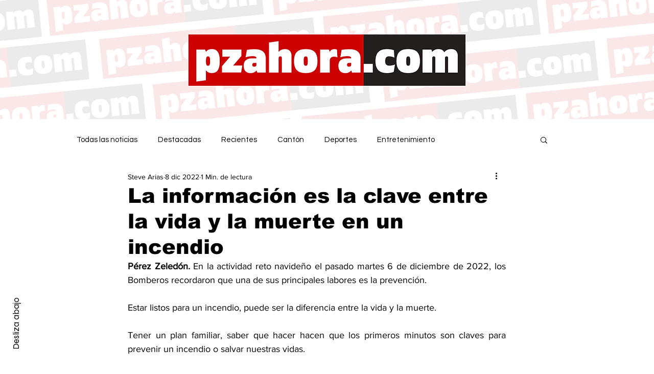

--- FILE ---
content_type: text/html; charset=utf-8
request_url: https://www.google.com/recaptcha/api2/aframe
body_size: 265
content:
<!DOCTYPE HTML><html><head><meta http-equiv="content-type" content="text/html; charset=UTF-8"></head><body><script nonce="jFehbP_PnEXajbMLOnlpeg">/** Anti-fraud and anti-abuse applications only. See google.com/recaptcha */ try{var clients={'sodar':'https://pagead2.googlesyndication.com/pagead/sodar?'};window.addEventListener("message",function(a){try{if(a.source===window.parent){var b=JSON.parse(a.data);var c=clients[b['id']];if(c){var d=document.createElement('img');d.src=c+b['params']+'&rc='+(localStorage.getItem("rc::a")?sessionStorage.getItem("rc::b"):"");window.document.body.appendChild(d);sessionStorage.setItem("rc::e",parseInt(sessionStorage.getItem("rc::e")||0)+1);localStorage.setItem("rc::h",'1769120918916');}}}catch(b){}});window.parent.postMessage("_grecaptcha_ready", "*");}catch(b){}</script></body></html>